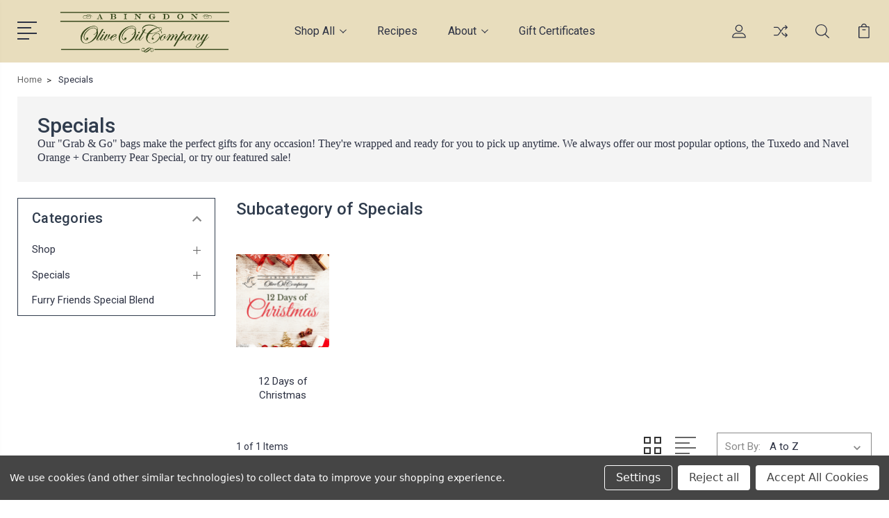

--- FILE ---
content_type: text/html; charset=UTF-8
request_url: https://abingdonoliveoilco.com/specials/?price_min=0&price_max=32&sort=alphaasc
body_size: 15645
content:


<!DOCTYPE html>
<html class="no-js" lang="en">
    <head>
        <title>Abingdon Olive Oil Company Specials</title>
        <link rel="dns-prefetch preconnect" href="https://cdn11.bigcommerce.com/s-2cacw82" crossorigin><link rel="dns-prefetch preconnect" href="https://fonts.googleapis.com/" crossorigin><link rel="dns-prefetch preconnect" href="https://fonts.gstatic.com/" crossorigin>
        <meta name="keywords" content="aooc specials, abingdon olive oil company specials"><meta name="description" content="Abingdon Olive Oil Company Specials"><link rel='canonical' href='https://abingdonoliveoilco.com/specials/' /><meta name='platform' content='bigcommerce.stencil' />
        
        

        <link href="https://cdn11.bigcommerce.com/s-2cacw82/product_images/favicon_a.ico?t=1455570497" rel="shortcut icon">
        <meta name="viewport" content="width=device-width, initial-scale=1, maximum-scale=1">

        <script>
            document.documentElement.className = document.documentElement.className.replace('no-js', 'js');
        </script>

        <script>
            window.lazySizesConfig = window.lazySizesConfig || {};
            window.lazySizesConfig.loadMode = 1;
        </script>
        <script async src="https://cdn11.bigcommerce.com/s-2cacw82/stencil/3687e1c0-b928-013a-5bc3-2655e9005da0/e/823c3f00-af47-0138-7691-0242ac110009/dist/theme-bundle.head_async.js"></script>

        <link href="https://fonts.googleapis.com/css?family=Rubik:400%7CRoboto:400,500,600,700,800,900%7CKarla:400%7CCaveat:400,700&display=swap" rel="stylesheet">
        <link data-stencil-stylesheet href="https://cdn11.bigcommerce.com/s-2cacw82/stencil/3687e1c0-b928-013a-5bc3-2655e9005da0/e/823c3f00-af47-0138-7691-0242ac110009/css/theme-1e9c6910-09bd-013e-29e8-2249dac547d0.css" rel="stylesheet">

        <!-- Start Tracking Code for analytics_facebook -->

<script data-bc-cookie-consent="4" type="text/plain">
!function(f,b,e,v,n,t,s){if(f.fbq)return;n=f.fbq=function(){n.callMethod?n.callMethod.apply(n,arguments):n.queue.push(arguments)};if(!f._fbq)f._fbq=n;n.push=n;n.loaded=!0;n.version='2.0';n.queue=[];t=b.createElement(e);t.async=!0;t.src=v;s=b.getElementsByTagName(e)[0];s.parentNode.insertBefore(t,s)}(window,document,'script','https://connect.facebook.net/en_US/fbevents.js');

fbq('set', 'autoConfig', 'false', '501735903622833');
fbq('dataProcessingOptions', []);
fbq('init', '501735903622833', {"external_id":"12c5ad3a-c8c6-4690-9e5d-e40d705cba9e"});
fbq('set', 'agent', 'bigcommerce', '501735903622833');

function trackEvents() {
    var pathName = window.location.pathname;

    fbq('track', 'PageView', {}, "");

    // Search events start -- only fire if the shopper lands on the /search.php page
    if (pathName.indexOf('/search.php') === 0 && getUrlParameter('search_query')) {
        fbq('track', 'Search', {
            content_type: 'product_group',
            content_ids: [],
            search_string: getUrlParameter('search_query')
        });
    }
    // Search events end

    // Wishlist events start -- only fire if the shopper attempts to add an item to their wishlist
    if (pathName.indexOf('/wishlist.php') === 0 && getUrlParameter('added_product_id')) {
        fbq('track', 'AddToWishlist', {
            content_type: 'product_group',
            content_ids: []
        });
    }
    // Wishlist events end

    // Lead events start -- only fire if the shopper subscribes to newsletter
    if (pathName.indexOf('/subscribe.php') === 0 && getUrlParameter('result') === 'success') {
        fbq('track', 'Lead', {});
    }
    // Lead events end

    // Registration events start -- only fire if the shopper registers an account
    if (pathName.indexOf('/login.php') === 0 && getUrlParameter('action') === 'account_created') {
        fbq('track', 'CompleteRegistration', {}, "");
    }
    // Registration events end

    

    function getUrlParameter(name) {
        var cleanName = name.replace(/[\[]/, '\[').replace(/[\]]/, '\]');
        var regex = new RegExp('[\?&]' + cleanName + '=([^&#]*)');
        var results = regex.exec(window.location.search);
        return results === null ? '' : decodeURIComponent(results[1].replace(/\+/g, ' '));
    }
}

if (window.addEventListener) {
    window.addEventListener("load", trackEvents, false)
}
</script>
<noscript><img height="1" width="1" style="display:none" alt="null" src="https://www.facebook.com/tr?id=501735903622833&ev=PageView&noscript=1&a=plbigcommerce1.2&eid="/></noscript>

<!-- End Tracking Code for analytics_facebook -->

<!-- Start Tracking Code for analytics_googleanalytics -->

<!-- Global site tag (gtag.js) - Google Analytics -->
<script data-bc-cookie-consent="3" type="text/plain" async src="https://www.googletagmanager.com/gtag/js?id=UA-121309212-1"></script>
<script data-bc-cookie-consent="3" type="text/plain">
  window.dataLayer = window.dataLayer || [];
  function gtag(){dataLayer.push(arguments);}
  gtag('js', new Date());

  gtag('config', 'UA-121309212-1');
</script>

<!-- End Tracking Code for analytics_googleanalytics -->

<!-- Start Tracking Code for analytics_googleanalytics4 -->

<script data-cfasync="false" src="https://cdn11.bigcommerce.com/shared/js/google_analytics4_bodl_subscribers-358423becf5d870b8b603a81de597c10f6bc7699.js" integrity="sha256-gtOfJ3Avc1pEE/hx6SKj/96cca7JvfqllWA9FTQJyfI=" crossorigin="anonymous"></script>
<script data-cfasync="false">
  (function () {
    window.dataLayer = window.dataLayer || [];

    function gtag(){
        dataLayer.push(arguments);
    }

    function initGA4(event) {
         function setupGtag() {
            function configureGtag() {
                gtag('js', new Date());
                gtag('set', 'developer_id.dMjk3Nj', true);
                gtag('config', 'G-DT8M4RHXW3');
            }

            var script = document.createElement('script');

            script.src = 'https://www.googletagmanager.com/gtag/js?id=G-DT8M4RHXW3';
            script.async = true;
            script.onload = configureGtag;

            document.head.appendChild(script);
        }

        setupGtag();

        if (typeof subscribeOnBodlEvents === 'function') {
            subscribeOnBodlEvents('G-DT8M4RHXW3', true);
        }

        window.removeEventListener(event.type, initGA4);
    }

    gtag('consent', 'default', {"ad_storage":"denied","ad_user_data":"denied","ad_personalization":"denied","analytics_storage":"denied","functionality_storage":"denied"})
            

    var eventName = document.readyState === 'complete' ? 'consentScriptsLoaded' : 'DOMContentLoaded';
    window.addEventListener(eventName, initGA4, false);
  })()
</script>

<!-- End Tracking Code for analytics_googleanalytics4 -->

<!-- Start Tracking Code for analytics_siteverification -->

<meta name="google-site-verification" content="uMa_H5jHmuAeVLE9z8Y0ef_QDdog2_MLwdpPfzXJWpU" />

<!-- End Tracking Code for analytics_siteverification -->


<script type="text/javascript" src="https://checkout-sdk.bigcommerce.com/v1/loader.js" defer ></script>
<script>window.consentManagerStoreConfig = function () { return {"storeName":"Abingdon Olive Oil Company","privacyPolicyUrl":"","writeKey":null,"improvedConsentManagerEnabled":true,"AlwaysIncludeScriptsWithConsentTag":true}; };</script>
<script type="text/javascript" src="https://cdn11.bigcommerce.com/shared/js/bodl-consent-32a446f5a681a22e8af09a4ab8f4e4b6deda6487.js" integrity="sha256-uitfaufFdsW9ELiQEkeOgsYedtr3BuhVvA4WaPhIZZY=" crossorigin="anonymous" defer></script>
<script type="text/javascript" src="https://cdn11.bigcommerce.com/shared/js/storefront/consent-manager-config-3013a89bb0485f417056882e3b5cf19e6588b7ba.js" defer></script>
<script type="text/javascript" src="https://cdn11.bigcommerce.com/shared/js/storefront/consent-manager-08633fe15aba542118c03f6d45457262fa9fac88.js" defer></script>
<script type="text/javascript">
var BCData = {};
</script>
<script data-bc-cookie-consent="4" type="text/plain">

!function(e){if(!window.pintrk){window.pintrk=function()

{window.pintrk.queue.push(Array.prototype.slice.call(arguments))};var

n=window.pintrk;n.queue=[],n.version="3.0";var

t=document.createElement("script");t.async=!0,t.src=e;var

r=document.getElementsByTagName("script")[0];r.parentNode.insertBefore(t,r)}}

("https://s.pinimg.com/ct/core.js");



pintrk('load','2614322740953', { em: '%%GLOBAL_BillingEmail%%', });

pintrk('page');

</script>
 <script data-cfasync="false" src="https://microapps.bigcommerce.com/bodl-events/1.9.4/index.js" integrity="sha256-Y0tDj1qsyiKBRibKllwV0ZJ1aFlGYaHHGl/oUFoXJ7Y=" nonce="" crossorigin="anonymous"></script>
 <script data-cfasync="false" nonce="">

 (function() {
    function decodeBase64(base64) {
       const text = atob(base64);
       const length = text.length;
       const bytes = new Uint8Array(length);
       for (let i = 0; i < length; i++) {
          bytes[i] = text.charCodeAt(i);
       }
       const decoder = new TextDecoder();
       return decoder.decode(bytes);
    }
    window.bodl = JSON.parse(decodeBase64("[base64]"));
 })()

 </script>

<script nonce="">
(function () {
    var xmlHttp = new XMLHttpRequest();

    xmlHttp.open('POST', 'https://bes.gcp.data.bigcommerce.com/nobot');
    xmlHttp.setRequestHeader('Content-Type', 'application/json');
    xmlHttp.send('{"store_id":"952709","timezone_offset":"-5.0","timestamp":"2025-12-23T21:12:40.61308800Z","visit_id":"1a754948-ec9d-4936-a00b-03bd1c20a961","channel_id":1}');
})();
</script>


        
        
        
        
        
        
        

    </head>
    <body class="type-category">
        <svg data-src="https://cdn11.bigcommerce.com/s-2cacw82/stencil/3687e1c0-b928-013a-5bc3-2655e9005da0/e/823c3f00-af47-0138-7691-0242ac110009/img/icon-sprite.svg" class="icons-svg-sprite"></svg>
        <header class="header" sticky="true" role="banner">
  <div class="header-main">
  <div class="container">
    <div class="header-inner">
      <div class="header-left">
        <div class="desktop_mobile_menu">
          <a class="control-otherlinks" href="javascript:void(0);" onclick="">
            <span class="otherlinks-line-1"></span>
            <span class="otherlinks-line-2"></span>
            <span class="otherlinks-line-3"></span>
            <span class="otherlinks-line-4"></span>
          </a>
        </div>
        <div class="logo-block">
              <div class="header-logo header-logo--center">
                  <a href="https://abingdonoliveoilco.com/">
            <img class="header-logo-image-unknown-size" src="https://cdn11.bigcommerce.com/s-2cacw82/images/stencil/original/website_logo_1654186904__04557.original.png" alt="Abingdon Olive Oil Company" title="Abingdon Olive Oil Company">
</a>
              </div>
        </div>
      </div>

      <div class="header-center">
        <div class="navigation-menu" data-menu>
            <nav class="navPages">
  <ul class="navPages-list sf-menu" data-speed="0.8">




      <li class="navPages-item">
        <a class="navPages-action needsclick" href="/categories">Shop All <svg><use xlink:href="#icon-chevron-down"></use></svg></a>
        <ul>
            <li class="navPages-item  nav-arrow-roted">
              <!-- SECOND LEVEL STARTS -->

<a class="navPages-action" href="https://abingdonoliveoilco.com/shop/" class="needsclick">
  <span class="nav-arrow"><svg class=""><use xlink:href="#icon-m-right"></use></svg></span>
    Shop
    <svg class="chevron-down"><use xlink:href="#icon-chevron-down"></use></svg>
</a>
<ul class="navlist-sub nav-second-level">
    <li>
        <!-- THIRD LEVEL STARTS -->
        <a class="navPages-action" href="https://abingdonoliveoilco.com/ultra-premium-extra-virgin-olive-oils/" class="needsclick">
          <span class="nav-arrow"><svg class=""><use xlink:href="#icon-m-right"></use></svg></span>Ultra-Premium Extra Virgin Olive Oils</a>
        <!-- THIRD LEVEL STARTS -->
    </li>
    <li>
        <!-- THIRD LEVEL STARTS -->
        <a class="navPages-action" href="https://abingdonoliveoilco.com/shop/fused-and-infused-olive-oils/" class="needsclick">
          <span class="nav-arrow"><svg class=""><use xlink:href="#icon-m-right"></use></svg></span>Fused, Infused &amp; Specialty Blend Oils</a>
        <!-- THIRD LEVEL STARTS -->
    </li>
    <li>
        <!-- THIRD LEVEL STARTS -->
        <a class="navPages-action" href="https://abingdonoliveoilco.com/balsamics-dark/" class="needsclick">
          <span class="nav-arrow"><svg class=""><use xlink:href="#icon-m-right"></use></svg></span>Dark Balsamics</a>
        <!-- THIRD LEVEL STARTS -->
    </li>
    <li>
        <!-- THIRD LEVEL STARTS -->
        <a class="navPages-action" href="https://abingdonoliveoilco.com/balsamics-white/" class="needsclick">
          <span class="nav-arrow"><svg class=""><use xlink:href="#icon-m-right"></use></svg></span>White Balsamics</a>
        <!-- THIRD LEVEL STARTS -->
    </li>
    <li>
        <!-- THIRD LEVEL STARTS -->
        <a class="navPages-action" href="https://abingdonoliveoilco.com/shop/gourmet-oils/" class="needsclick">
          <span class="nav-arrow"><svg class=""><use xlink:href="#icon-m-right"></use></svg></span>Gourmet Oils</a>
        <!-- THIRD LEVEL STARTS -->
    </li>
    <li>
        <!-- THIRD LEVEL STARTS -->
        <a class="navPages-action" href="https://abingdonoliveoilco.com/specialty-vinegars/" class="needsclick">
          <span class="nav-arrow"><svg class=""><use xlink:href="#icon-m-right"></use></svg></span>Specialty Vinegars</a>
        <!-- THIRD LEVEL STARTS -->
    </li>
    <li>
        <!-- THIRD LEVEL STARTS -->
        <a class="navPages-action" href="https://abingdonoliveoilco.com/spices/" class="needsclick">
          <span class="nav-arrow"><svg class=""><use xlink:href="#icon-m-right"></use></svg></span>Spices</a>
        <!-- THIRD LEVEL STARTS -->
    </li>
    <li>
        <!-- THIRD LEVEL STARTS -->
        <a class="navPages-action" href="https://abingdonoliveoilco.com/handcrafted-pastas/" class="needsclick">
          <span class="nav-arrow"><svg class=""><use xlink:href="#icon-m-right"></use></svg></span>Handcrafted Pastas</a>
        <!-- THIRD LEVEL STARTS -->
    </li>
    <li>
        <!-- THIRD LEVEL STARTS -->
        <a class="navPages-action" href="https://abingdonoliveoilco.com/flip-book/" class="needsclick">
          <span class="nav-arrow"><svg class=""><use xlink:href="#icon-m-right"></use></svg></span>Recipe Flip Book</a>
        <!-- THIRD LEVEL STARTS -->
    </li>
    <li>
        <!-- THIRD LEVEL STARTS -->
        <a class="navPages-action" href="https://abingdonoliveoilco.com/accessories/" class="needsclick">
          <span class="nav-arrow"><svg class=""><use xlink:href="#icon-m-right"></use></svg></span>Accessories</a>
        <!-- THIRD LEVEL STARTS -->
    </li>
</ul>
<!-- SECOND LEVEL ENDS -->
            </li>
            <li class="navPages-item  nav-arrow-roted">
              <!-- SECOND LEVEL STARTS -->

<a class="navPages-action" href="https://abingdonoliveoilco.com/specials/" class="needsclick">
  <span class="nav-arrow"><svg class=""><use xlink:href="#icon-m-right"></use></svg></span>
    Specials
    <svg class="chevron-down"><use xlink:href="#icon-chevron-down"></use></svg>
</a>
<ul class="navlist-sub nav-second-level">
    <li>
        <!-- THIRD LEVEL STARTS -->
        <a class="navPages-action" href="https://abingdonoliveoilco.com/12daysofchristmas" class="needsclick">
          <span class="nav-arrow"><svg class=""><use xlink:href="#icon-m-right"></use></svg></span>12 Days of Christmas</a>
        <!-- THIRD LEVEL STARTS -->
    </li>
</ul>
<!-- SECOND LEVEL ENDS -->
            </li>
            <li class="navPages-item  nav-arrow-roted">
              <!-- SECOND LEVEL STARTS -->
<a class="navPages-action" href="https://abingdonoliveoilco.com/furry-friends-special-blend-JCV0">
  <span class="nav-arrow"><svg class=""><use xlink:href="#icon-m-right"></use></svg></span>Furry Friends Special Blend</a>
<!-- SECOND LEVEL ENDS -->
            </li>
        </ul>
      </li>
           <li class="navPages-item navPages-item-page ">
             <!-- SECOND LEVEL STARTS -->
<a class="navPages-action" href="https://abingdonoliveoil.blog">
  <span class="nav-arrow"><svg class=""><use xlink:href="#icon-m-right"></use></svg></span>Recipes</a>
<!-- SECOND LEVEL ENDS -->
           </li>
           <li class="navPages-item navPages-item-page ">
             <!-- SECOND LEVEL STARTS -->

<a class="navPages-action" href="https://abingdonoliveoilco.com/about/" class="needsclick">
  <span class="nav-arrow"><svg class=""><use xlink:href="#icon-m-right"></use></svg></span>
    About
    <svg class="chevron-down"><use xlink:href="#icon-chevron-down"></use></svg>
</a>
<ul class="navlist-sub nav-second-level">
    <li>
        <!-- THIRD LEVEL STARTS -->
        <a class="navPages-action" href="https://abingdonoliveoilco.com/health/" class="needsclick">
          <span class="nav-arrow"><svg class=""><use xlink:href="#icon-m-right"></use></svg></span>
            Health <svg class="chevron-down"><use xlink:href="#icon-chevron-down"></use></svg>
        </a>
        <ul class="navlist-sub nav-third-level">
            <li>
              <!-- FOURTH LEVEL STARTS -->
                <a class="navPages-action" href="https://abingdonoliveoilco.com/nutritional-information/" class="needsclick">Nutritional Information</a>
              <!-- FOURTH LEVEL STARTS -->

            </li>
            <li>
              <!-- FOURTH LEVEL STARTS -->
                <a class="navPages-action" href="https://abingdonoliveoilco.com/evoo-benefits/" class="needsclick">EVOO Benefits</a>
              <!-- FOURTH LEVEL STARTS -->

            </li>
            <li>
              <!-- FOURTH LEVEL STARTS -->
                <a class="navPages-action" href="https://abingdonoliveoilco.com/benefits-of-balsamic/" class="needsclick">Benefits of Balsamic</a>
              <!-- FOURTH LEVEL STARTS -->

            </li>
            <li>
              <!-- FOURTH LEVEL STARTS -->
                <a class="navPages-action" href="https://abingdonoliveoilco.com/faqs/" class="needsclick">FAQs</a>
              <!-- FOURTH LEVEL STARTS -->

            </li>
        </ul>
        <!-- THIRD LEVEL STARTS -->
    </li>
    <li>
        <!-- THIRD LEVEL STARTS -->
        <a class="navPages-action" href="https://abingdonoliveoilco.com/the-basics/" class="needsclick">
          <span class="nav-arrow"><svg class=""><use xlink:href="#icon-m-right"></use></svg></span>The Basics</a>
        <!-- THIRD LEVEL STARTS -->
    </li>
    <li>
        <!-- THIRD LEVEL STARTS -->
        <a class="navPages-action" href="https://abingdonoliveoilco.com/contact-us/" class="needsclick">
          <span class="nav-arrow"><svg class=""><use xlink:href="#icon-m-right"></use></svg></span>
            Contact Us <svg class="chevron-down"><use xlink:href="#icon-chevron-down"></use></svg>
        </a>
        <ul class="navlist-sub nav-third-level">
            <li>
              <!-- FOURTH LEVEL STARTS -->
                <a class="navPages-action" href="https://abingdonoliveoilco.com/locations/" class="needsclick">Locations</a>
              <!-- FOURTH LEVEL STARTS -->

            </li>
        </ul>
        <!-- THIRD LEVEL STARTS -->
    </li>
    <li>
        <!-- THIRD LEVEL STARTS -->
        <a class="navPages-action" href="https://abingdonoliveoilco.com/policies-terms-of-service/" class="needsclick">
          <span class="nav-arrow"><svg class=""><use xlink:href="#icon-m-right"></use></svg></span>
            Policies <svg class="chevron-down"><use xlink:href="#icon-chevron-down"></use></svg>
        </a>
        <ul class="navlist-sub nav-third-level">
            <li>
              <!-- FOURTH LEVEL STARTS -->
                <a class="navPages-action" href="https://abingdonoliveoilco.com/privacy-policy/" class="needsclick">Privacy Policy</a>
              <!-- FOURTH LEVEL STARTS -->

            </li>
            <li>
              <!-- FOURTH LEVEL STARTS -->
                <a class="navPages-action" href="https://abingdonoliveoilco.com/shipping-returns/" class="needsclick">Shipping &amp; Returns</a>
              <!-- FOURTH LEVEL STARTS -->

            </li>
        </ul>
        <!-- THIRD LEVEL STARTS -->
    </li>
</ul>
<!-- SECOND LEVEL ENDS -->
           </li>
           <li class="navPages-item navPages-item-page last-menu-item">
             <!-- SECOND LEVEL STARTS -->
<a class="navPages-action" href="https://abingdonoliveoilco.com/giftcertificates.php">
  <span class="nav-arrow"><svg class=""><use xlink:href="#icon-m-right"></use></svg></span>Gift Certificates</a>
<!-- SECOND LEVEL ENDS -->
           </li>
  </ul>
</nav>
        </div>
      </div>

      <div class="header-right">
          <nav class="navUser">
    <ul class="navUser-section navUser-section--alt account-section sf-menu">
      <li class="navUser-item navUser-item--account">
    <a class="navUser-action needsclick" href="/account.php">
      <svg><use xlink:href="#icon-user"></use></svg>
      <!-- <span>Account</span> -->
    </a>
    <ul class="navUser-section-sub section-sub-right">
        <li class="navUser-item">
          <a class="navUser-action needsclick" href="/login.php">
            <svg><use xlink:href="#icon-signout"></use></svg><span>Sign in</span>
          </a>
        </li>
        <li class="navUser-item">
          <a class="navUser-action needsclick" href="/login.php?action=create_account">
            <svg><use xlink:href="#icon-register"></use></svg><span>Register</span>
          </a>
        </li>
          <li class="navUser-item">
              <a class="navUser-action needsclick" href="/giftcertificates.php">
              <svg><use xlink:href="#icon-gift-certificate"></use></svg><span>Gift Certificates</span>
              </a>
          </li>
        <li class="navUser-item navUser-item-wishlist">
            <a class="navUser-action needsclick" href="/wishlist.php">
              <svg><use xlink:href="#icon-wishlist"></use></svg><span>wishlist</span>
            </a>
        </li>


    </ul>
</li>

      <li class="navUser-item navUser-item-compare">
          <a class="navUser-action navUser-item--compare needsclick" title="Compare" href="/compare" data-compare-nav>
            <svg><use xlink:href="#icon-compare"></use></svg>
            <span class="countPill countPill--positive"></span>
          </a>
      </li>

      <li class="navUser-item navUser-search">
          <a class="navUser-action navUser-action--quickSearch" href="javascript:void(0);" data-search="quickSearch" aria-controls="quickSearch" aria-expanded="false"><svg class="search-icon"><use xlink:href="#icon-search"></use></svg> <svg class="search-close"><use xlink:href="#icon-close"></use></svg></a>
      </li>


      <li class="navUser-item navUser-item--cart">
          <a  class="navUser-action"
              data-cart-preview
              data-dropdown="cart-preview-dropdown"
              data-options="align:right"
              href="/cart.php">
              <span class="navUser-item-cartLabel">
                <svg><use xlink:href="#icon-cart"></use></svg>
              </span> <span class="countPill cart-quantity"></span>
          </a>
          <div class="dropdown-menu" id="cart-preview-dropdown" data-dropdown-content aria-hidden="true"></div>
      </li>
    </ul>

</nav>

<div class="dropdown dropdown--quickSearch" id="quickSearch" aria-hidden="true" tabindex="-1" data-prevent-quick-search-close>
    <form class="form" action="/search.php"  id="headerQuickSearchForm">
    <fieldset class="form-fieldset">
        <div class="form-field">
            <label class="is-srOnly" for="search_query">Search</label>
            <input class="form-input" data-search-quick name="search_query" id="search_query" data-error-message="Search field cannot be empty." placeholder="Search the store" autocomplete="off">
            <span class="search-icon-main" onclick="document.getElementById('headerQuickSearchForm').submit();"><svg class="search-icon"><use xlink:href="#icon-search"></use></svg></span>
        </div>
    </fieldset>
</form>
<section class="quickSearchResults" data-bind="html: results"></section>
</div>

<div id="headerSidebar" class="header-side-bar">
<div class="header-side-bar-inn">
  <div class="close">
    <a class="close-icon" href="javascript:void(0);"><svg><use xlink:href="#icon-close"></use></svg></a>
  </div>
  <div class="category headerSidebar-block">
    <h5 class="sidebarBlock-heading">Categories</h5>
    <ul class="navList navList-treeview">
            <li class="navPages-item">
              <!-- SECOND LEVEL STARTS -->

<a class="navPages-action" href="https://abingdonoliveoilco.com/shop/" class="needsclick">
  <span class="nav-arrow"><svg class=""><use xlink:href="#icon-m-right"></use></svg></span>
    Shop
    <svg class="chevron-down"><use xlink:href="#icon-chevron-down"></use></svg>
</a>
<ul class="navlist-sub nav-second-level">
    <li>
        <!-- THIRD LEVEL STARTS -->
        <a class="navPages-action" href="https://abingdonoliveoilco.com/ultra-premium-extra-virgin-olive-oils/" class="needsclick">
          <span class="nav-arrow"><svg class=""><use xlink:href="#icon-m-right"></use></svg></span>Ultra-Premium Extra Virgin Olive Oils</a>
        <!-- THIRD LEVEL STARTS -->
    </li>
    <li>
        <!-- THIRD LEVEL STARTS -->
        <a class="navPages-action" href="https://abingdonoliveoilco.com/shop/fused-and-infused-olive-oils/" class="needsclick">
          <span class="nav-arrow"><svg class=""><use xlink:href="#icon-m-right"></use></svg></span>Fused, Infused &amp; Specialty Blend Oils</a>
        <!-- THIRD LEVEL STARTS -->
    </li>
    <li>
        <!-- THIRD LEVEL STARTS -->
        <a class="navPages-action" href="https://abingdonoliveoilco.com/balsamics-dark/" class="needsclick">
          <span class="nav-arrow"><svg class=""><use xlink:href="#icon-m-right"></use></svg></span>Dark Balsamics</a>
        <!-- THIRD LEVEL STARTS -->
    </li>
    <li>
        <!-- THIRD LEVEL STARTS -->
        <a class="navPages-action" href="https://abingdonoliveoilco.com/balsamics-white/" class="needsclick">
          <span class="nav-arrow"><svg class=""><use xlink:href="#icon-m-right"></use></svg></span>White Balsamics</a>
        <!-- THIRD LEVEL STARTS -->
    </li>
    <li>
        <!-- THIRD LEVEL STARTS -->
        <a class="navPages-action" href="https://abingdonoliveoilco.com/shop/gourmet-oils/" class="needsclick">
          <span class="nav-arrow"><svg class=""><use xlink:href="#icon-m-right"></use></svg></span>Gourmet Oils</a>
        <!-- THIRD LEVEL STARTS -->
    </li>
    <li>
        <!-- THIRD LEVEL STARTS -->
        <a class="navPages-action" href="https://abingdonoliveoilco.com/specialty-vinegars/" class="needsclick">
          <span class="nav-arrow"><svg class=""><use xlink:href="#icon-m-right"></use></svg></span>Specialty Vinegars</a>
        <!-- THIRD LEVEL STARTS -->
    </li>
    <li>
        <!-- THIRD LEVEL STARTS -->
        <a class="navPages-action" href="https://abingdonoliveoilco.com/spices/" class="needsclick">
          <span class="nav-arrow"><svg class=""><use xlink:href="#icon-m-right"></use></svg></span>Spices</a>
        <!-- THIRD LEVEL STARTS -->
    </li>
    <li>
        <!-- THIRD LEVEL STARTS -->
        <a class="navPages-action" href="https://abingdonoliveoilco.com/handcrafted-pastas/" class="needsclick">
          <span class="nav-arrow"><svg class=""><use xlink:href="#icon-m-right"></use></svg></span>Handcrafted Pastas</a>
        <!-- THIRD LEVEL STARTS -->
    </li>
    <li>
        <!-- THIRD LEVEL STARTS -->
        <a class="navPages-action" href="https://abingdonoliveoilco.com/flip-book/" class="needsclick">
          <span class="nav-arrow"><svg class=""><use xlink:href="#icon-m-right"></use></svg></span>Recipe Flip Book</a>
        <!-- THIRD LEVEL STARTS -->
    </li>
    <li>
        <!-- THIRD LEVEL STARTS -->
        <a class="navPages-action" href="https://abingdonoliveoilco.com/accessories/" class="needsclick">
          <span class="nav-arrow"><svg class=""><use xlink:href="#icon-m-right"></use></svg></span>Accessories</a>
        <!-- THIRD LEVEL STARTS -->
    </li>
</ul>
<!-- SECOND LEVEL ENDS -->
            </li>
            <li class="navPages-item">
              <!-- SECOND LEVEL STARTS -->

<a class="navPages-action" href="https://abingdonoliveoilco.com/specials/" class="needsclick">
  <span class="nav-arrow"><svg class=""><use xlink:href="#icon-m-right"></use></svg></span>
    Specials
    <svg class="chevron-down"><use xlink:href="#icon-chevron-down"></use></svg>
</a>
<ul class="navlist-sub nav-second-level">
    <li>
        <!-- THIRD LEVEL STARTS -->
        <a class="navPages-action" href="https://abingdonoliveoilco.com/12daysofchristmas" class="needsclick">
          <span class="nav-arrow"><svg class=""><use xlink:href="#icon-m-right"></use></svg></span>12 Days of Christmas</a>
        <!-- THIRD LEVEL STARTS -->
    </li>
</ul>
<!-- SECOND LEVEL ENDS -->
            </li>
            <li class="navPages-item">
              <!-- SECOND LEVEL STARTS -->
<a class="navPages-action" href="https://abingdonoliveoilco.com/furry-friends-special-blend-JCV0">
  <span class="nav-arrow"><svg class=""><use xlink:href="#icon-m-right"></use></svg></span>Furry Friends Special Blend</a>
<!-- SECOND LEVEL ENDS -->
            </li>
    </ul>
  </div>
  <div class="webpages headerSidebar-block">
    <h5 class="sidebarBlock-heading">Quick Links</h5>
    <ul class="navList navList-treeview">
           <li class="navPages-item navPages-item-page">
             <!-- SECOND LEVEL STARTS -->
<a class="navPages-action" href="https://abingdonoliveoil.blog">
  <span class="nav-arrow"><svg class=""><use xlink:href="#icon-m-right"></use></svg></span>Recipes</a>
<!-- SECOND LEVEL ENDS -->
           </li>
           <li class="navPages-item navPages-item-page">
             <!-- SECOND LEVEL STARTS -->

<a class="navPages-action" href="https://abingdonoliveoilco.com/about/" class="needsclick">
  <span class="nav-arrow"><svg class=""><use xlink:href="#icon-m-right"></use></svg></span>
    About
    <svg class="chevron-down"><use xlink:href="#icon-chevron-down"></use></svg>
</a>
<ul class="navlist-sub nav-second-level">
    <li>
        <!-- THIRD LEVEL STARTS -->
        <a class="navPages-action" href="https://abingdonoliveoilco.com/health/" class="needsclick">
          <span class="nav-arrow"><svg class=""><use xlink:href="#icon-m-right"></use></svg></span>
            Health <svg class="chevron-down"><use xlink:href="#icon-chevron-down"></use></svg>
        </a>
        <ul class="navlist-sub nav-third-level">
            <li>
              <!-- FOURTH LEVEL STARTS -->
                <a class="navPages-action" href="https://abingdonoliveoilco.com/nutritional-information/" class="needsclick">Nutritional Information</a>
              <!-- FOURTH LEVEL STARTS -->

            </li>
            <li>
              <!-- FOURTH LEVEL STARTS -->
                <a class="navPages-action" href="https://abingdonoliveoilco.com/evoo-benefits/" class="needsclick">EVOO Benefits</a>
              <!-- FOURTH LEVEL STARTS -->

            </li>
            <li>
              <!-- FOURTH LEVEL STARTS -->
                <a class="navPages-action" href="https://abingdonoliveoilco.com/benefits-of-balsamic/" class="needsclick">Benefits of Balsamic</a>
              <!-- FOURTH LEVEL STARTS -->

            </li>
            <li>
              <!-- FOURTH LEVEL STARTS -->
                <a class="navPages-action" href="https://abingdonoliveoilco.com/faqs/" class="needsclick">FAQs</a>
              <!-- FOURTH LEVEL STARTS -->

            </li>
        </ul>
        <!-- THIRD LEVEL STARTS -->
    </li>
    <li>
        <!-- THIRD LEVEL STARTS -->
        <a class="navPages-action" href="https://abingdonoliveoilco.com/the-basics/" class="needsclick">
          <span class="nav-arrow"><svg class=""><use xlink:href="#icon-m-right"></use></svg></span>The Basics</a>
        <!-- THIRD LEVEL STARTS -->
    </li>
    <li>
        <!-- THIRD LEVEL STARTS -->
        <a class="navPages-action" href="https://abingdonoliveoilco.com/contact-us/" class="needsclick">
          <span class="nav-arrow"><svg class=""><use xlink:href="#icon-m-right"></use></svg></span>
            Contact Us <svg class="chevron-down"><use xlink:href="#icon-chevron-down"></use></svg>
        </a>
        <ul class="navlist-sub nav-third-level">
            <li>
              <!-- FOURTH LEVEL STARTS -->
                <a class="navPages-action" href="https://abingdonoliveoilco.com/locations/" class="needsclick">Locations</a>
              <!-- FOURTH LEVEL STARTS -->

            </li>
        </ul>
        <!-- THIRD LEVEL STARTS -->
    </li>
    <li>
        <!-- THIRD LEVEL STARTS -->
        <a class="navPages-action" href="https://abingdonoliveoilco.com/policies-terms-of-service/" class="needsclick">
          <span class="nav-arrow"><svg class=""><use xlink:href="#icon-m-right"></use></svg></span>
            Policies <svg class="chevron-down"><use xlink:href="#icon-chevron-down"></use></svg>
        </a>
        <ul class="navlist-sub nav-third-level">
            <li>
              <!-- FOURTH LEVEL STARTS -->
                <a class="navPages-action" href="https://abingdonoliveoilco.com/privacy-policy/" class="needsclick">Privacy Policy</a>
              <!-- FOURTH LEVEL STARTS -->

            </li>
            <li>
              <!-- FOURTH LEVEL STARTS -->
                <a class="navPages-action" href="https://abingdonoliveoilco.com/shipping-returns/" class="needsclick">Shipping &amp; Returns</a>
              <!-- FOURTH LEVEL STARTS -->

            </li>
        </ul>
        <!-- THIRD LEVEL STARTS -->
    </li>
</ul>
<!-- SECOND LEVEL ENDS -->
           </li>
           <li class="navPages-item navPages-item-page">
             <!-- SECOND LEVEL STARTS -->
<a class="navPages-action" href="https://abingdonoliveoilco.com/giftcertificates.php">
  <span class="nav-arrow"><svg class=""><use xlink:href="#icon-m-right"></use></svg></span>Gift Certificates</a>
<!-- SECOND LEVEL ENDS -->
           </li>
    </ul>
  </div>
    <div class="brand headerSidebar-block">
      <h5 class="sidebarBlock-heading">Popular Brands</h5>
      <ul class="navList navList-treeview">
              <li class="navPages-item">
                  <a class="navPages-action" href="https://abingdonoliveoilco.com/white-balsamic/">
                    <span class="nav-arrow"><svg class=""><use xlink:href="#icon-m-right"></use></svg></span>
                    White Balsamic
                  </a>
              </li>
              <li class="navPages-item">
                  <a class="navPages-action" href="https://abingdonoliveoilco.com/dark-balsamic/">
                    <span class="nav-arrow"><svg class=""><use xlink:href="#icon-m-right"></use></svg></span>
                    Dark Balsamic
                  </a>
              </li>
              <li class="navPages-item">
                  <a class="navPages-action" href="https://abingdonoliveoilco.com/brands/Spice-Blends.html">
                    <span class="nav-arrow"><svg class=""><use xlink:href="#icon-m-right"></use></svg></span>
                    Spice Blends
                  </a>
              </li>
              <li class="navPages-item">
                  <a class="navPages-action" href="https://abingdonoliveoilco.com/valente-market-pasta-1/">
                    <span class="nav-arrow"><svg class=""><use xlink:href="#icon-m-right"></use></svg></span>
                    Valente Market Pasta
                  </a>
              </li>
              <li class="navPages-item">
                  <a class="navPages-action" href="https://abingdonoliveoilco.com/brands/Specials.html">
                    <span class="nav-arrow"><svg class=""><use xlink:href="#icon-m-right"></use></svg></span>
                    Specials
                  </a>
              </li>
      </ul>
    </div>
</div>

</div>
      </div>
    </div>
  </div>
</div>
  <div class="mobile-search">
    <div class="container">
      <form class="form" action="/search.php"  id="mobileQuickSearchForm">
    <fieldset class="form-fieldset">
        <div class="form-field">
            <label class="is-srOnly" for="search_query">Search</label>
            <input class="form-input" data-search-quick name="search_query" id="search_query" data-error-message="Search field cannot be empty." placeholder="Search the store" autocomplete="off">
            <span class="search-icon-main" onclick="document.getElementById('mobileQuickSearchForm').submit();"><svg class="search-icon"><use xlink:href="#icon-search"></use></svg></span>
        </div>
    </fieldset>
</form>
<section class="quickSearchResults" data-bind="html: results"></section>
    </div>
  </div>
</header>
<div data-content-region="header_bottom--global"><div data-layout-id="64ddce15-a5a6-4fef-ac32-9685a438db49">       <div data-sub-layout-container="cd031ee3-855a-499b-b809-074805da432e" data-layout-name="Layout">
    <style data-container-styling="cd031ee3-855a-499b-b809-074805da432e">
        [data-sub-layout-container="cd031ee3-855a-499b-b809-074805da432e"] {
            box-sizing: border-box;
            display: flex;
            flex-wrap: wrap;
            z-index: 0;
            position: relative;
            height: ;
            padding-top: 0px;
            padding-right: 0px;
            padding-bottom: 0px;
            padding-left: 0px;
            margin-top: 0px;
            margin-right: 0px;
            margin-bottom: 0px;
            margin-left: 0px;
            border-width: 0px;
            border-style: solid;
            border-color: #333333;
        }

        [data-sub-layout-container="cd031ee3-855a-499b-b809-074805da432e"]:after {
            display: block;
            position: absolute;
            top: 0;
            left: 0;
            bottom: 0;
            right: 0;
            background-size: cover;
            z-index: auto;
        }
    </style>

    <div data-sub-layout="4533d20d-106a-4fcb-9818-762b6dc897e8">
        <style data-column-styling="4533d20d-106a-4fcb-9818-762b6dc897e8">
            [data-sub-layout="4533d20d-106a-4fcb-9818-762b6dc897e8"] {
                display: flex;
                flex-direction: column;
                box-sizing: border-box;
                flex-basis: 100%;
                max-width: 100%;
                z-index: 0;
                position: relative;
                height: ;
                padding-top: 0px;
                padding-right: 0px;
                padding-bottom: 0px;
                padding-left: 0px;
                margin-top: 0px;
                margin-right: 0px;
                margin-bottom: 0px;
                margin-left: 0px;
                border-width: 0px;
                border-style: solid;
                border-color: #333333;
                justify-content: flex-end;
            }
            [data-sub-layout="4533d20d-106a-4fcb-9818-762b6dc897e8"]:after {
                display: block;
                position: absolute;
                top: 0;
                left: 0;
                bottom: 0;
                right: 0;
                background-size: cover;
                z-index: auto;
            }
            @media only screen and (max-width: 700px) {
                [data-sub-layout="4533d20d-106a-4fcb-9818-762b6dc897e8"] {
                    flex-basis: 100%;
                    max-width: 100%;
                }
            }
        </style>
    </div>
</div>

       <div data-sub-layout-container="66e36675-6f4c-4d8c-adf7-7dee49accfb5" data-layout-name="Layout">
    <style data-container-styling="66e36675-6f4c-4d8c-adf7-7dee49accfb5">
        [data-sub-layout-container="66e36675-6f4c-4d8c-adf7-7dee49accfb5"] {
            box-sizing: border-box;
            display: flex;
            flex-wrap: wrap;
            z-index: 0;
            position: relative;
            height: ;
            padding-top: 0px;
            padding-right: 0px;
            padding-bottom: 0px;
            padding-left: 0px;
            margin-top: 0px;
            margin-right: 0px;
            margin-bottom: 0px;
            margin-left: 0px;
            border-width: 0px;
            border-style: solid;
            border-color: #333333;
        }

        [data-sub-layout-container="66e36675-6f4c-4d8c-adf7-7dee49accfb5"]:after {
            display: block;
            position: absolute;
            top: 0;
            left: 0;
            bottom: 0;
            right: 0;
            background-size: cover;
            z-index: auto;
        }
    </style>

    <div data-sub-layout="7a59f223-412e-4c54-b40c-66831b38ed79">
        <style data-column-styling="7a59f223-412e-4c54-b40c-66831b38ed79">
            [data-sub-layout="7a59f223-412e-4c54-b40c-66831b38ed79"] {
                display: flex;
                flex-direction: column;
                box-sizing: border-box;
                flex-basis: 100%;
                max-width: 100%;
                z-index: 0;
                position: relative;
                height: ;
                padding-top: 0px;
                padding-right: 10.5px;
                padding-bottom: 0px;
                padding-left: 10.5px;
                margin-top: 0px;
                margin-right: 0px;
                margin-bottom: 0px;
                margin-left: 0px;
                border-width: 0px;
                border-style: solid;
                border-color: #333333;
                justify-content: center;
            }
            [data-sub-layout="7a59f223-412e-4c54-b40c-66831b38ed79"]:after {
                display: block;
                position: absolute;
                top: 0;
                left: 0;
                bottom: 0;
                right: 0;
                background-size: cover;
                z-index: auto;
            }
            @media only screen and (max-width: 700px) {
                [data-sub-layout="7a59f223-412e-4c54-b40c-66831b38ed79"] {
                    flex-basis: 100%;
                    max-width: 100%;
                }
            }
        </style>
    </div>
</div>

       <div data-sub-layout-container="7b88ced7-1019-4789-8e48-2ef892cdf813" data-layout-name="Layout">
    <style data-container-styling="7b88ced7-1019-4789-8e48-2ef892cdf813">
        [data-sub-layout-container="7b88ced7-1019-4789-8e48-2ef892cdf813"] {
            box-sizing: border-box;
            display: flex;
            flex-wrap: wrap;
            z-index: 0;
            position: relative;
            height: ;
            padding-top: 0px;
            padding-right: 0px;
            padding-bottom: 0px;
            padding-left: 0px;
            margin-top: 0px;
            margin-right: 0px;
            margin-bottom: 0px;
            margin-left: 0px;
            border-width: 0px;
            border-style: solid;
            border-color: #333333;
        }

        [data-sub-layout-container="7b88ced7-1019-4789-8e48-2ef892cdf813"]:after {
            display: block;
            position: absolute;
            top: 0;
            left: 0;
            bottom: 0;
            right: 0;
            background-size: cover;
            z-index: auto;
        }
    </style>

    <div data-sub-layout="7c6e9d4b-fbc2-4d0a-bb44-cf66dd138ae9">
        <style data-column-styling="7c6e9d4b-fbc2-4d0a-bb44-cf66dd138ae9">
            [data-sub-layout="7c6e9d4b-fbc2-4d0a-bb44-cf66dd138ae9"] {
                display: flex;
                flex-direction: column;
                box-sizing: border-box;
                flex-basis: 100%;
                max-width: 100%;
                z-index: 0;
                position: relative;
                height: ;
                padding-top: 0px;
                padding-right: 10.5px;
                padding-bottom: 0px;
                padding-left: 10.5px;
                margin-top: 0px;
                margin-right: 0px;
                margin-bottom: 0px;
                margin-left: 0px;
                border-width: 0px;
                border-style: solid;
                border-color: #333333;
                justify-content: center;
            }
            [data-sub-layout="7c6e9d4b-fbc2-4d0a-bb44-cf66dd138ae9"]:after {
                display: block;
                position: absolute;
                top: 0;
                left: 0;
                bottom: 0;
                right: 0;
                background-size: cover;
                z-index: auto;
            }
            @media only screen and (max-width: 700px) {
                [data-sub-layout="7c6e9d4b-fbc2-4d0a-bb44-cf66dd138ae9"] {
                    flex-basis: 100%;
                    max-width: 100%;
                }
            }
        </style>
    </div>
</div>

</div></div>
<div data-content-region="header_bottom"></div>
        <div class="body" data-currency-code="USD">
     
    <div class="container">
        
<ul class="breadcrumbs" itemscope itemtype="http://schema.org/BreadcrumbList">
            <li class="breadcrumb " itemprop="itemListElement" itemscope itemtype="http://schema.org/ListItem">
                    <a href="https://abingdonoliveoilco.com/" class="breadcrumb-label" itemprop="item"><span itemprop="name">Home</span></a>
                <meta itemprop="position" content="1" />
            </li>
            <li class="breadcrumb is-active" itemprop="itemListElement" itemscope itemtype="http://schema.org/ListItem">
                    <meta itemprop="item" content="https://abingdonoliveoilco.com/specials/">
                    <span class="breadcrumb-label" itemprop="name">Specials</span>
                <meta itemprop="position" content="2" />
            </li>
</ul>


  <div class="category-banner-section">
    <div class="category-left-section ">
          <h1 class="page-heading">Specials</h1>
          <div data-content-region="category_below_header"></div>
        <p><span style="font-size: medium; font-family: 'book antiqua', palatino;">Our "Grab &amp; Go" bags make the perfect gifts for any occasion! They're wrapped and ready for you to pick up anytime. We always offer our most popular options, the Tuxedo and Navel Orange + Cranberry Pear Special, or try our featured sale!</span></p>
    </div>
  </div>



<div class="page">
        <aside class="page-sidebar">
                <div class="sidebarBlock mob-hide">
        <h5 class="sidebarBlock-heading sidebar-toggle-title">Categories
          <div class="accordion-navigation-actions">
              <svg class="down"><use xlink:href="#icon-keyboard-arrow-down"></use></svg>
              <svg class="up"><use xlink:href="#icon-keyboard-arrow-up"></use></svg>
          </div>
        </h5>
        <ul class="navList navList-treeview">
            <li class="navList-item ">
              <!-- SECOND LEVEL STARTS -->

<a class="navPages-action" href="https://abingdonoliveoilco.com/shop/" class="needsclick">
  <span class="nav-arrow"><svg class=""><use xlink:href="#icon-m-right"></use></svg></span>
    Shop
    <svg class="chevron-down"><use xlink:href="#icon-chevron-down"></use></svg>
</a>
<ul class="navlist-sub nav-second-level">
    <li>
        <!-- THIRD LEVEL STARTS -->
        <a class="navPages-action" href="https://abingdonoliveoilco.com/ultra-premium-extra-virgin-olive-oils/" class="needsclick">
          <span class="nav-arrow"><svg class=""><use xlink:href="#icon-m-right"></use></svg></span>Ultra-Premium Extra Virgin Olive Oils</a>
        <!-- THIRD LEVEL STARTS -->
    </li>
    <li>
        <!-- THIRD LEVEL STARTS -->
        <a class="navPages-action" href="https://abingdonoliveoilco.com/shop/fused-and-infused-olive-oils/" class="needsclick">
          <span class="nav-arrow"><svg class=""><use xlink:href="#icon-m-right"></use></svg></span>Fused, Infused &amp; Specialty Blend Oils</a>
        <!-- THIRD LEVEL STARTS -->
    </li>
    <li>
        <!-- THIRD LEVEL STARTS -->
        <a class="navPages-action" href="https://abingdonoliveoilco.com/balsamics-dark/" class="needsclick">
          <span class="nav-arrow"><svg class=""><use xlink:href="#icon-m-right"></use></svg></span>Dark Balsamics</a>
        <!-- THIRD LEVEL STARTS -->
    </li>
    <li>
        <!-- THIRD LEVEL STARTS -->
        <a class="navPages-action" href="https://abingdonoliveoilco.com/balsamics-white/" class="needsclick">
          <span class="nav-arrow"><svg class=""><use xlink:href="#icon-m-right"></use></svg></span>White Balsamics</a>
        <!-- THIRD LEVEL STARTS -->
    </li>
    <li>
        <!-- THIRD LEVEL STARTS -->
        <a class="navPages-action" href="https://abingdonoliveoilco.com/shop/gourmet-oils/" class="needsclick">
          <span class="nav-arrow"><svg class=""><use xlink:href="#icon-m-right"></use></svg></span>Gourmet Oils</a>
        <!-- THIRD LEVEL STARTS -->
    </li>
    <li>
        <!-- THIRD LEVEL STARTS -->
        <a class="navPages-action" href="https://abingdonoliveoilco.com/specialty-vinegars/" class="needsclick">
          <span class="nav-arrow"><svg class=""><use xlink:href="#icon-m-right"></use></svg></span>Specialty Vinegars</a>
        <!-- THIRD LEVEL STARTS -->
    </li>
    <li>
        <!-- THIRD LEVEL STARTS -->
        <a class="navPages-action" href="https://abingdonoliveoilco.com/spices/" class="needsclick">
          <span class="nav-arrow"><svg class=""><use xlink:href="#icon-m-right"></use></svg></span>Spices</a>
        <!-- THIRD LEVEL STARTS -->
    </li>
    <li>
        <!-- THIRD LEVEL STARTS -->
        <a class="navPages-action" href="https://abingdonoliveoilco.com/handcrafted-pastas/" class="needsclick">
          <span class="nav-arrow"><svg class=""><use xlink:href="#icon-m-right"></use></svg></span>Handcrafted Pastas</a>
        <!-- THIRD LEVEL STARTS -->
    </li>
    <li>
        <!-- THIRD LEVEL STARTS -->
        <a class="navPages-action" href="https://abingdonoliveoilco.com/flip-book/" class="needsclick">
          <span class="nav-arrow"><svg class=""><use xlink:href="#icon-m-right"></use></svg></span>Recipe Flip Book</a>
        <!-- THIRD LEVEL STARTS -->
    </li>
    <li>
        <!-- THIRD LEVEL STARTS -->
        <a class="navPages-action" href="https://abingdonoliveoilco.com/accessories/" class="needsclick">
          <span class="nav-arrow"><svg class=""><use xlink:href="#icon-m-right"></use></svg></span>Accessories</a>
        <!-- THIRD LEVEL STARTS -->
    </li>
</ul>
<!-- SECOND LEVEL ENDS -->
            </li>
            <li class="navList-item ActivePage">
              <!-- SECOND LEVEL STARTS -->

<a class="navPages-action" href="https://abingdonoliveoilco.com/specials/" class="needsclick">
  <span class="nav-arrow"><svg class=""><use xlink:href="#icon-m-right"></use></svg></span>
    Specials
    <svg class="chevron-down"><use xlink:href="#icon-chevron-down"></use></svg>
</a>
<ul class="navlist-sub nav-second-level">
    <li>
        <!-- THIRD LEVEL STARTS -->
        <a class="navPages-action" href="https://abingdonoliveoilco.com/12daysofchristmas" class="needsclick">
          <span class="nav-arrow"><svg class=""><use xlink:href="#icon-m-right"></use></svg></span>12 Days of Christmas</a>
        <!-- THIRD LEVEL STARTS -->
    </li>
</ul>
<!-- SECOND LEVEL ENDS -->
            </li>
            <li class="navList-item ">
              <!-- SECOND LEVEL STARTS -->
<a class="navPages-action" href="https://abingdonoliveoilco.com/furry-friends-special-blend-JCV0">
  <span class="nav-arrow"><svg class=""><use xlink:href="#icon-m-right"></use></svg></span>Furry Friends Special Blend</a>
<!-- SECOND LEVEL ENDS -->
            </li>
        </ul>
    </div>
          <div id="faceted-search-container">
            <nav>
        </nav>
          </div>
        </aside>

    <main class="page-content">
          <div class="subcategory-wrap">
      <div class="sub-category-headinig">
            <h3>Subcategory of Specials</h3>
      </div>

      <div class="sub-category-wrap">
          <ul class="sub-category-block custom-row">
            <li class="column sub-category-item">
                <div class="category-image-inner">
                  <div class="sub-category-img-block banner-hover">
                    <a href="https://abingdonoliveoilco.com/12daysofchristmas" alt="12 Days of Christmas" title="12 Days of Christmas">
                      <div class="sub-category-img show-image">
                        <img class="lazyload" data-sizes="auto" src="https://cdn11.bigcommerce.com/s-2cacw82/stencil/3687e1c0-b928-013a-5bc3-2655e9005da0/e/823c3f00-af47-0138-7691-0242ac110009/img/loading.svg" data-src="https://cdn11.bigcommerce.com/s-2cacw82/images/stencil/original/x/1__60073.original.png" alt="" />
                      </div>
                    </a>
                  </div>
                  <p class="sub-category-name">
                    <a href="https://abingdonoliveoilco.com/12daysofchristmas">12 Days of Christmas</a>
                  </p>
                </div>
            </li>
          </ul>
      </div>
    </div>
      <div id="product-listing-container">
            <div class="actionBar-main">
    <div class="filter-left">
      <div class="pagination-count">1 of 1 Items</div>
      <div class="pagination">
    <ul class="pagination-list">

    </ul>
</div>
    </div>

  <div class="filter-right">
    <div class="product-view-button">
      <a href="#product-view-mode" class="product-view-btn grid-view view-button-grid" data-view-val="product-grid-view">
        <svg><use xlink:href="#icon-grid"></use></svg>
     </a>
     <a href="#product-view-mode" class="product-view-btn list-view view-button-list" data-view-val="product-list-style">
        <svg><use xlink:href="#icon-list"></use></svg>
     </a>
    </div>

    <form class="actionBar" method="get" data-sort-by>
        <fieldset class="form-fieldset actionBar-section">
    <div class="form-field">
        <label class="form-label" for="sort">Sort By:</label>
        <select class="form-select form-select--small" name="sort" id="sort">
            <option value="featured" >Featured Items</option>
            <option value="newest" >Newest Items</option>
            <option value="bestselling" >Best Selling</option>
            <option value="alphaasc" selected>A to Z</option>
            <option value="alphadesc" >Z to A</option>
            <option value="avgcustomerreview" >By Review</option>
            <option value="priceasc" >Price: Ascending</option>
            <option value="pricedesc" >Price: Descending</option>
        </select>
    </div>
</fieldset>

    </form>
</div>
</div>
<div class="product-view-mode">
  <form action="/compare" method='POST'  data-product-compare>
              <ul class="productGrid">
    <li class="product">
            <article class="card " >
  <div class="card-inner">
    <figure class="card-figure">
                <div class="sale-flag-side">
                    <span class="sale-text">Sale</span>
                </div>
        <a href="https://abingdonoliveoilco.com/furry-friends-special-blend" >
            <div class="card-img-container show-image">
                    <img src="https://cdn11.bigcommerce.com/s-2cacw82/images/stencil/338x338/products/387/1275/PRODUCT_PHOTOS__84246.1670819990.png?c=2" alt="Furry Friends Special Blend" title="Furry Friends Special Blend" data-sizes="auto"
        srcset="https://cdn11.bigcommerce.com/s-2cacw82/images/stencil/80w/products/387/1275/PRODUCT_PHOTOS__84246.1670819990.png?c=2"
    data-srcset="https://cdn11.bigcommerce.com/s-2cacw82/images/stencil/80w/products/387/1275/PRODUCT_PHOTOS__84246.1670819990.png?c=2 80w, https://cdn11.bigcommerce.com/s-2cacw82/images/stencil/160w/products/387/1275/PRODUCT_PHOTOS__84246.1670819990.png?c=2 160w, https://cdn11.bigcommerce.com/s-2cacw82/images/stencil/320w/products/387/1275/PRODUCT_PHOTOS__84246.1670819990.png?c=2 320w, https://cdn11.bigcommerce.com/s-2cacw82/images/stencil/640w/products/387/1275/PRODUCT_PHOTOS__84246.1670819990.png?c=2 640w, https://cdn11.bigcommerce.com/s-2cacw82/images/stencil/960w/products/387/1275/PRODUCT_PHOTOS__84246.1670819990.png?c=2 960w, https://cdn11.bigcommerce.com/s-2cacw82/images/stencil/1280w/products/387/1275/PRODUCT_PHOTOS__84246.1670819990.png?c=2 1280w, https://cdn11.bigcommerce.com/s-2cacw82/images/stencil/1920w/products/387/1275/PRODUCT_PHOTOS__84246.1670819990.png?c=2 1920w, https://cdn11.bigcommerce.com/s-2cacw82/images/stencil/2560w/products/387/1275/PRODUCT_PHOTOS__84246.1670819990.png?c=2 2560w"
    
    class="lazyload card-image"
    
     />            </div>
        </a>

            <div class="card-figcaption-body-custom">
                            <a class="button button--small card-figcaption-button quickview" data-product-id="387">
                                <!-- Quick view -->
                                <svg><use xlink:href="#icon-quickview"></use></svg>
                            </a>
                    <a href="/wishlist.php?action=add&amp;product_id=387" class="button button--small card-figcaption-button wishlist"><svg><use xlink:href="#icon-wishlist"></use></svg></a>
                <div>
                  <a data-tooltip class="button button--small card-figcaption-button compare-box card-button compare" for="compare-387" data-compare-id="387"><svg><use xlink:href="#icon-compare"></use></svg></a>
                </div>
            </div>
    </figure>
    <div class="card-body">
      <div class="card-body-inn">
            <p class="card-text brand-name" data-test-info-type="brandName">Furry Friends Special Blend</p>
        <div class="card-mid-block">
          <div class="card-button-block">
                        <a href="https://abingdonoliveoilco.com/cart.php?action=add&amp;product_id=387" data-event-type="product-click" class="button button--small card-figcaption-button"><svg><use xlink:href="#icon-add-to-cart"></use></svg><span>Add to Cart</span></a>
          </div>
          <h4 class="card-title">
            <a href="https://abingdonoliveoilco.com/furry-friends-special-blend" >Furry Friends Special Blend</a>
          </h4>
        </div>

        <div class="card-text price-block" data-test-info-type="price">
                
        <div class="price-section price-section--withoutTax rrp-price--withoutTax" style="display: none;">
            MSRP:
            <span data-product-rrp-price-without-tax class="price price--rrp">
                
            </span>
        </div>
        <div class="price-section price-section--withoutTax non-sale-price--withoutTax" >
            Was:
            <span data-product-non-sale-price-without-tax class="price price--non-sale">
                $31.99
            </span>
        </div>
        <div class="price-section price-section--withoutTax" >
            <span class="price-label" style="display: none;">
                
            </span>
            <span class="price-now-label" >
                Now:
            </span>
            <span data-product-price-without-tax class="price price--withoutTax">$26.99</span>
        </div>
        </div>
            <p class="card-text rating-block" data-test-info-type="productRating">
                <span class="rating--small">
                            <span class="icon icon--ratingFull">
            <svg>
                <use xlink:href="#icon-star" />
            </svg>
        </span>
        <span class="icon icon--ratingFull">
            <svg>
                <use xlink:href="#icon-star" />
            </svg>
        </span>
        <span class="icon icon--ratingFull">
            <svg>
                <use xlink:href="#icon-star" />
            </svg>
        </span>
        <span class="icon icon--ratingFull">
            <svg>
                <use xlink:href="#icon-star" />
            </svg>
        </span>
        <span class="icon icon--ratingFull">
            <svg>
                <use xlink:href="#icon-star" />
            </svg>
        </span>
                </span>
            </p>
        <p class="card-summary">
            Furry Friends Special Blend &ndash; 375 mL Glass Bottle
(375 mL = 12.68 oz = 25 Tablespoons = 76 te…
        </p>
              </div>
    </div>
  </div>
</article>
    </li>
</ul>
  </form>
</div>

<div class="filter-left m-t-20">
  <div class="pagination-count">1 of 1 Items</div>
  <div class="pagination">
    <ul class="pagination-list">

    </ul>
</div>
</div>
      </div>
      <div data-content-region="category_below_content"></div>
    </main>
</div>


    </div>
    <div id="modal" class="modal" data-reveal data-prevent-quick-search-close>
    <a href="#" class="modal-close" aria-label="Close" role="button">
        <span aria-hidden="true">&#215;</span>
    </a>
    <div class="modal-content"></div>
    <div class="loadingOverlay"></div>
</div>
    <div id="alert-modal" class="modal modal--alert modal--small" data-reveal data-prevent-quick-search-close>
    <div class="swal2-icon swal2-error swal2-animate-error-icon"><span class="swal2-x-mark swal2-animate-x-mark"><span class="swal2-x-mark-line-left"></span><span class="swal2-x-mark-line-right"></span></span></div>

    <div class="modal-content"></div>

    <div class="button-container-custom m-t-20"><button type="button" class="confirm button" data-reveal-close>OK</button></div>
</div>
</div>
        

<footer class="footer" role="contentinfo">
        <div class="footer-info-inn">
      <div class="container">
          <section class="footer-info">
              <article class="footer-info-col footer-info-col--small footer-store-info" data-section-type="storeInfo">
                    <p><svg><use xlink:href="#icon-location"></use></svg><span>335 Cummings St.<br>
Abingdon, VA  24210</span></p>
                    <p><svg><use xlink:href="#icon-call"></use></svg><a href="tel:276.525.1524">276.525.1524</a></p>
              </article>
                <article class="footer-info-col footer-info-col--small" data-section-type="footer-webPages">
                  <div class="footer-info--col-inn">
                    <h5 class="footer-info-heading footer-toggle-title">Quick Links
                      <svg class="down"><use xlink:href="#icon-keyboard-arrow-down"></use></svg>
                    </h5>
                    <div class="footer-toggle-content">
                      <ul class="footer-info-list">
                                <li>
                                    <a href="https://abingdonoliveoil.blog">Recipes</a>
                                </li>
                                <li>
                                    <a href="https://abingdonoliveoilco.com/about/">About</a>
                                </li>
                                <li>
                                    <a href="https://abingdonoliveoilco.com/giftcertificates.php">Gift Certificates</a>
                                </li>
                      </ul>
                    </div>
                  </div>
                </article>
              <article class="footer-info-col footer-info-col--small" data-section-type="footer-brands">
                <div class="footer-info--col-inn">
                  <h5 class="footer-info-heading footer-toggle-title">Popular Brands
                    <svg class="down"><use xlink:href="#icon-keyboard-arrow-down"></use></svg>
                  </h5>
                  <div class="footer-toggle-content">
                    <ul class="footer-info-list">
                              <li>
                                  <a href="https://abingdonoliveoilco.com/white-balsamic/">White Balsamic</a>
                              </li>
                              <li>
                                  <a href="https://abingdonoliveoilco.com/dark-balsamic/">Dark Balsamic</a>
                              </li>
                              <li>
                                  <a href="https://abingdonoliveoilco.com/brands/Spice-Blends.html">Spice Blends</a>
                              </li>
                              <li>
                                  <a href="https://abingdonoliveoilco.com/valente-market-pasta-1/">Valente Market Pasta</a>
                              </li>
                              <li>
                                  <a href="https://abingdonoliveoilco.com/brands/Specials.html">Specials</a>
                              </li>
                              <li>
                                  <a href="https://abingdonoliveoilco.com/infused-oils/">Infused Olive Oil</a>
                              </li>
                      <li class="view-all"><a href="https://abingdonoliveoilco.com/brands/">View All</a></li>
                  </ul>
                  </div>
                </div>
              </article>
              <article class="footer-info-col footer-info-col--small" data-section-type="footer-categories">
                <div class="footer-info--col-inn">
                  <h5 class="footer-info-heading footer-toggle-title">Categories
                    <svg class="down"><use xlink:href="#icon-keyboard-arrow-down"></use></svg>
                  </h5>
                  <div class="footer-toggle-content">
                    <ul class="footer-info-list">
                              <li>
                                  <a href="https://abingdonoliveoilco.com/shop/">Shop</a>
                              </li>
                              <li>
                                  <a href="https://abingdonoliveoilco.com/specials/">Specials</a>
                              </li>
                              <li>
                                  <a href="https://abingdonoliveoilco.com/furry-friends-special-blend-JCV0">Furry Friends Special Blend</a>
                              </li>
                        <li class="view-all"><a href="/categories">View All</a></li>
                    </ul>
                  </div>
                </div>
              </article>
          </section>

        <div class="footer-mid-section">
            <article class="footer-info-col
                footer-info-col--social
                footer-info-col--left"
                data-section-type="footer-webPages">
                    <h5 class="footer-info-heading">Connect With Us</h5>
                        <ul class="socialLinks socialLinks--alt">
            <li class="socialLinks-item">
                <a class="icon icon--facebook" href="https://www.facebook.com/abingdonoliveoilcompany" target="_blank">
                    <svg><use xlink:href="#icon-facebook" /></svg>
                </a>
            </li>
            <li class="socialLinks-item">
                <a class="icon icon--pinterest" href="https://www.pinterest.com/AbingdonOliveOilCompany/" target="_blank">
                    <svg><use xlink:href="#icon-pinterest" /></svg>
                </a>
            </li>
            <li class="socialLinks-item">
                <a class="icon icon--twitter" href="https://twitter.com/AbingdnOliveOil" target="_blank">
                    <svg><use xlink:href="#icon-twitter" /></svg>
                </a>
            </li>
            <li class="socialLinks-item">
                <a class="icon icon--instagram" href="https://www.instagram.com/abingdonoliveoilco/" target="_blank">
                    <svg><use xlink:href="#icon-instagram" /></svg>
                </a>
            </li>
            <li class="socialLinks-item">
                <a class="icon icon--rss" href="http://abingdonoliveoilco.com/rss.php" target="_blank">
                    <svg><use xlink:href="#icon-rss" /></svg>
                </a>
            </li>
    </ul>
            </article>
          <article class="footer-info-col footer-info-col--payment">
              <div class="payment">
                <h5 class="footer-info-heading">Payment Method</h5>
                        <div class="footer-payment-icons">
                <svg class="footer-payment-icon"><use xlink:href="#icon-mastercard"></use></svg>
                <svg class="footer-payment-icon"><use xlink:href="#icon-paypal"></use></svg>
                <svg class="footer-payment-icon"><use xlink:href="#icon-visa"></use></svg>
                <svg class="footer-payment-icon"><use xlink:href="#icon-logo-amazonpay"></use></svg>
                <svg class="footer-payment-icon"><use xlink:href="#icon-logo-googlepay"></use></svg>
        </div>
              </div>
          </article>
        </div>
      </div>
    </div>
    <div class="footer-bar">
      <div class="container">
        <div class="footer-bar-inn">
            <div class="footer-copyright">
                <p class="powered-by">
                    <span>&copy; 2025</span>
                    <span class="theme-color">Abingdon Olive Oil Company</span> <span class="line">|</span>
                    <span class="bigcommerce" >Powered by <a href="https://www.bigcommerce.com/?utm_source=lifestyle&amp;utm_medium=poweredbyBC" rel="nofollow" target="_blank">BigCommerce</a>
                    <span class="line">|</span>
                    </span>
                    <a class="site-map" href="/sitemap.php">Sitemap</a>
                </p>
            </div>
              <div class="footer-copyright">
                  <p class="powered-by">BigCommerce Theme by <a class="theme-red-color" href="https://www.1center.co/" rel="nofollow" target="_blank">1Center</a></p>
              </div>
        </div>
      </div>
    </div>
    <div data-content-region="ssl_site_seal--global"></div>
</footer>

        <script>window.__webpack_public_path__ = "https://cdn11.bigcommerce.com/s-2cacw82/stencil/3687e1c0-b928-013a-5bc3-2655e9005da0/e/823c3f00-af47-0138-7691-0242ac110009/dist/";</script>
        <script src="https://cdn11.bigcommerce.com/s-2cacw82/stencil/3687e1c0-b928-013a-5bc3-2655e9005da0/e/823c3f00-af47-0138-7691-0242ac110009/dist/theme-bundle.main.js"></script>
        <script>
            window.stencilBootstrap("category", "{\"categoryProductsPerPage\":12,\"themeSettings\":{\"optimizedCheckout-formChecklist-color\":\"#333333\",\"homepage_new_products_column_count\":4,\"card--alternate-color--hover\":\"#ffffff\",\"optimizedCheckout-colorFocus\":\"#4496f6\",\"fontSize-root\":14,\"show_accept_amex\":false,\"optimizedCheckout-buttonPrimary-borderColorDisabled\":\"transparent\",\"homepage_top_products_count\":12,\"paymentbuttons-paypal-size\":\"responsive\",\"optimizedCheckout-buttonPrimary-backgroundColorActive\":\"#000000\",\"brandpage_products_per_page\":12,\"color-secondaryDarker\":\"#cccccc\",\"navUser-color\":\"#2E3344\",\"color-textBase--active\":\"#888888\",\"footer-time\":\"\",\"social_icon_placement_bottom\":\"bottom_left\",\"show_powered_by\":true,\"show_accept_amazonpay\":true,\"UspTextSecond\":\"\",\"home-promotional-banner\":false,\"fontSize-h4\":20,\"checkRadio-borderColor\":\"#dfdfdf\",\"category-menu-name\":\"Shop All\",\"color-primaryDarker\":\"#333333\",\"optimizedCheckout-buttonPrimary-colorHover\":\"#ffffff\",\"brand_size\":\"271x271\",\"optimizedCheckout-logo-position\":\"left\",\"UspImageFirst\":\"\",\"optimizedCheckout-discountBanner-backgroundColor\":\"#e5e5e5\",\"color-textLink--hover\":\"#888888\",\"UspImageThird\":\"\",\"pdp-sale-price-label\":\"Now:\",\"optimizedCheckout-buttonSecondary-backgroundColorHover\":\"#f5f5f5\",\"optimizedCheckout-headingPrimary-font\":\"Google_Rubik_400\",\"logo_size\":\"original\",\"UspTitleFirst\":\"\",\"UspTextFour\":\"\",\"optimizedCheckout-formField-backgroundColor\":\"#ffffff\",\"footer-backgroundColor\":\"#ffffff\",\"navPages-color\":\"#2E3344\",\"bannerlinkfirst\":\"\",\"productpage_reviews_count\":9,\"optimizedCheckout-step-borderColor\":\"#dddddd\",\"show_accept_paypal\":true,\"paymentbuttons-paypal-label\":\"checkout\",\"CustomerViewSubTitle\":\"Popular Trending Products\",\"paymentbuttons-paypal-shape\":\"pill\",\"optimizedCheckout-discountBanner-textColor\":\"#333333\",\"optimizedCheckout-backgroundImage-size\":\"1000x400\",\"pdp-retail-price-label\":\"MSRP:\",\"optimizedCheckout-buttonPrimary-font\":\"Google_Rubik_400\",\"carousel-dot-color\":\"#ffffff\",\"button--disabled-backgroundColor\":\"#cccccc\",\"blockquote-cite-font-color\":\"#999999\",\"optimizedCheckout-formField-shadowColor\":\"#e5e5e5\",\"categorypage_products_per_page\":12,\"container-fill-base\":\"#ffffff\",\"paymentbuttons-paypal-layout\":\"vertical\",\"homepage_featured_products_column_count\":4,\"button--default-color\":\"#2e3344\",\"UspTitleSecond\":\"\",\"pace-progress-backgroundColor\":\"#999999\",\"color-textLink--active\":\"#888888\",\"optimizedCheckout-loadingToaster-backgroundColor\":\"#333333\",\"color-textHeading\":\"#303C4D\",\"show_accept_discover\":false,\"optimizedCheckout-formField-errorColor\":\"#d14343\",\"spinner-borderColor-dark\":\"#999999\",\"restrict_to_login\":false,\"input-font-color\":\"#303C4D\",\"select-bg-color\":\"#ffffff\",\"RelatedSubTitle\":\"Popular Trending Products\",\"UspTitleFour\":\"\",\"show_accept_mastercard\":true,\"color_text_product_sale_badges\":\"#ffffff\",\"optimizedCheckout-link-font\":\"Google_Rubik_400\",\"homepage_show_carousel_arrows\":true,\"carousel-arrow-bgColor\":\"#ffffff\",\"lazyload_mode\":\"lazyload+lqip\",\"carousel-title-color\":\"#ffffff\",\"color_hover_product_sale_badges\":\"#000000\",\"show_accept_googlepay\":true,\"homepage_new_products_count\":12,\"button--disabled-color\":\"#ffffff\",\"color-primaryDark\":\"#666666\",\"color-grey\":\"#999999\",\"body-font\":\"Google_Roboto_400,500,600,700,800,900\",\"optimizedCheckout-step-textColor\":\"#ffffff\",\"selected-icon3\":\"SelectOne\",\"card--alternate-borderColor\":\"#ffffff\",\"optimizedCheckout-buttonPrimary-borderColorActive\":\"transparent\",\"navPages-subMenu-backgroundColor\":\"#e5e5e5\",\"button--primary-backgroundColor\":\"#2e3344\",\"optimizedCheckout-formField-borderColor\":\"#cccccc\",\"footer-email\":\"\",\"checkRadio-color\":\"#2e3344\",\"show_product_dimensions\":false,\"optimizedCheckout-link-color\":\"#476bef\",\"card-figcaption-button-background\":\"#2e3344\",\"icon-color-hover\":\"#888888\",\"button--default-borderColor\":\"#2e3344\",\"optimizedCheckout-headingSecondary-font\":\"Google_Rubik_400\",\"headings-font\":\"Google_Roboto_400\",\"label-backgroundColor\":\"#cccccc\",\"button--primary-backgroundColorHover\":\"#ffffff\",\"BlogSubTitle\":\"Discover our Style\",\"pdp-non-sale-price-label\":\"Was:\",\"button--disabled-borderColor\":\"transparent\",\"label-color\":\"#ffffff\",\"optimizedCheckout-headingSecondary-color\":\"#333333\",\"select-arrow-color\":\"#888888\",\"footer-logo\":\"\",\"logo_fontSize\":28,\"alert-backgroundColor\":\"#ffffff\",\"optimizedCheckout-logo-size\":\"250x100\",\"default_image_brand\":\"img/noImage.jpg\",\"card-title-color\":\"#2e3344\",\"body-second-font\":\"Google_Roboto_400,500,600,700,800,900\",\"product_list_display_mode\":\"grid\",\"fontSize-h5\":15,\"optimizedCheckout-link-hoverColor\":\"#002fe1\",\"NewSubTitle\":\"Popular Trending Products\",\"product_size\":\"558x558\",\"paymentbuttons-paypal-color\":\"gold\",\"homepage_show_carousel\":true,\"optimizedCheckout-body-backgroundColor\":\"#ffffff\",\"carousel-arrow-borderColor\":\"#ffffff\",\"button--default-borderColorActive\":\"#2e3344\",\"header-backgroundColor\":\"#E8DDBD\",\"paymentbuttons-paypal-tagline\":false,\"color-greyDarkest\":\"#000000\",\"color_badge_product_sale_badges\":\"#61ca70\",\"price_ranges\":true,\"productpage_videos_count\":8,\"color-greyDark\":\"#666666\",\"optimizedCheckout-buttonSecondary-borderColorHover\":\"#999999\",\"optimizedCheckout-discountBanner-iconColor\":\"#333333\",\"optimizedCheckout-buttonSecondary-borderColor\":\"#cccccc\",\"optimizedCheckout-loadingToaster-textColor\":\"#ffffff\",\"optimizedCheckout-buttonPrimary-colorDisabled\":\"#ffffff\",\"optimizedCheckout-formField-placeholderColor\":\"#999999\",\"navUser-color-hover\":\"#ffffff\",\"icon-ratingFull\":\"#2e3344\",\"default_image_gift_certificate\":\"img/GiftCertificate.png\",\"color-textBase--hover\":\"#888888\",\"color-errorLight\":\"#ffdddd\",\"UspTextThird\":\"\",\"social_icon_placement_top\":false,\"blog_size\":\"400x400\",\"UspImageFour\":\"\",\"bannerlinkthird\":\"\",\"shop_by_price_visibility\":true,\"optimizedCheckout-buttonSecondary-colorActive\":\"#000000\",\"color-warningLight\":\"#fffdea\",\"show_product_weight\":true,\"show_instaram\":false,\"optimizedCheckout-orderSummary-backgroundColor\":\"#ffffff\",\"button--default-colorActive\":\"#ffffff\",\"color-info\":\"#666666\",\"UspImageSecond\":\"\",\"FeaturedSubTitle\":\"Popular Trending Products\",\"optimizedCheckout-formChecklist-backgroundColorSelected\":\"#f5f5f5\",\"footer-font-color\":\"#666666\",\"show_product_quick_view\":true,\"button--default-borderColorHover\":\"#2e3344\",\"card--alternate-backgroundColor\":\"#ffffff\",\"hide_content_navigation\":false,\"pdp-price-label\":\"\",\"show_copyright_footer\":true,\"swatch_option_size\":\"34x34\",\"optimizedCheckout-orderSummary-borderColor\":\"#dddddd\",\"optimizedCheckout-show-logo\":\"none\",\"carousel-description-color\":\"#ffffff\",\"selected-icon2\":\"SelectOne\",\"stencil-primary-color\":\"#2E3344\",\"optimizedCheckout-formChecklist-backgroundColor\":\"#ffffff\",\"fontSize-h2\":25,\"optimizedCheckout-step-backgroundColor\":\"#757575\",\"optimizedCheckout-headingPrimary-color\":\"#333333\",\"subcategory\":true,\"color-textBase\":\"#333333\",\"color-warning\":\"#f1a500\",\"instagramKey\":\"\",\"selected-icon4\":\"SelectOne\",\"productgallery_size\":\"338x338\",\"alert-color\":\"#333333\",\"shop_by_brand_show_footer\":true,\"card-figcaption-button-color\":\"#ffffff\",\"searchpage_products_per_page\":12,\"color-textSecondary--active\":\"#888888\",\"bannerlinkfour\":\"\",\"optimizedCheckout-formField-inputControlColor\":\"#476bef\",\"optimizedCheckout-contentPrimary-color\":\"#333333\",\"optimizedCheckout-buttonSecondary-font\":\"Google_Karla_400\",\"storeName-color\":\"#ffffff\",\"optimizedCheckout-backgroundImage\":\"\",\"form-label-font-color\":\"#303C4D\",\"color-greyLightest\":\"#e5e5e5\",\"optimizedCheckout-header-backgroundColor\":\"#2e3344\",\"productpage_related_products_count\":10,\"optimizedCheckout-buttonSecondary-backgroundColorActive\":\"#e5e5e5\",\"color-textLink\":\"#333333\",\"color-greyLighter\":\"#cccccc\",\"color-secondaryDark\":\"#e5e5e5\",\"fontSize-h6\":13,\"paymentbuttons-paypal-fundingicons\":false,\"carousel-arrow-color\":\"#2e3344\",\"productpage_similar_by_views_count\":10,\"TopSubTitle\":\"Popular Trending Products\",\"instagramtitle\":\"\",\"loadingOverlay-backgroundColor\":\"#ffffff\",\"optimizedCheckout-buttonPrimary-color\":\"#ffffff\",\"input-bg-color\":\"#ffffff\",\"navPages-subMenu-separatorColor\":\"#cccccc\",\"navPages-color-hover\":\"#ffffff\",\"color-infoLight\":\"#dfdfdf\",\"selected-icon1\":\"SelectOne\",\"product_sale_badges\":\"topleft\",\"default_image_product\":\"img/noImage.jpg\",\"navUser-dropdown-borderColor\":\"#dfdfdf\",\"optimizedCheckout-buttonPrimary-colorActive\":\"#ffffff\",\"color-greyMedium\":\"#888888\",\"footer-info-heading-color\":\"#2e3344\",\"optimizedCheckout-formChecklist-borderColor\":\"#cccccc\",\"fontSize-h1\":28,\"homepage_featured_products_count\":12,\"color-greyLight\":\"#999999\",\"optimizedCheckout-logo\":\"\",\"icon-ratingEmpty\":\"#c8c8c8\",\"show_product_details_tabs\":true,\"icon-color\":\"#8e8e8e\",\"overlay-backgroundColor\":\"#000000\",\"input-border-color-active\":\"#999999\",\"hide_contact_us_page_heading\":false,\"container-fill-dark\":\"#f4f4f4\",\"button--primary-color\":\"#ffffff\",\"footer-font-hover-color\":\"#2e3344\",\"optimizedCheckout-buttonPrimary-borderColorHover\":\"transparent\",\"show_usp\":0,\"color-successLight\":\"#d5ffd8\",\"UspTextFirst\":\"\",\"bannerimagesecond\":\"\",\"optimizedCheckout-buttonPrimary-backgroundColorDisabled\":\"#cccccc\",\"color-greyDarker\":\"#333333\",\"show_product_quantity_box\":true,\"color-success\":\"#008a06\",\"optimizedCheckout-header-borderColor\":\"#dddddd\",\"zoom_size\":\"1280x1280\",\"color-white\":\"#ffffff\",\"productview_thumb_size\":\"90x90\",\"fontSize-h3\":22,\"spinner-borderColor-light\":\"#ffffff\",\"EnableProductCompare\":true,\"optimizedCheckout-buttonSecondary-backgroundColor\":\"#ffffff\",\"bannerimagefour\":\"\",\"carousel-bgColor\":\"#ffffff\",\"carousel-dot-color-active\":\"#2e3344\",\"input-border-color\":\"#dfdfdf\",\"optimizedCheckout-buttonPrimary-backgroundColor\":\"#333333\",\"color-secondary\":\"#ffffff\",\"button--primary-backgroundColorActive\":\"#ffffff\",\"color-textSecondary--hover\":\"#888888\",\"color-whitesBase\":\"#e5e5e5\",\"body-bg\":\"#ffffff\",\"dropdown--quickSearch-backgroundColor\":\"#ffffff\",\"optimizedCheckout-contentSecondary-font\":\"Google_Rubik_400\",\"navUser-dropdown-backgroundColor\":\"#ffffff\",\"color-primary\":\"#888888\",\"optimizedCheckout-contentPrimary-font\":\"Google_Rubik_400\",\"supported_card_type_icons\":[\"american_express\",\"diners\",\"discover\",\"mastercard\",\"visa\"],\"bannerimagefirst\":\"\",\"navigation_design\":\"simple\",\"optimizedCheckout-formField-textColor\":\"#333333\",\"color-black\":\"#ffffff\",\"homepage_top_products_column_count\":4,\"bannerimagethird\":\"\",\"hide_page_heading\":false,\"optimizedCheckout-buttonSecondary-colorHover\":\"#333333\",\"hide_breadcrumbs\":false,\"headernavigation\":\"navboth\",\"button--primary-colorActive\":\"#2e3344\",\"homepage_stretch_carousel_images\":false,\"optimizedCheckout-contentSecondary-color\":\"#757575\",\"card-title-color-hover\":\"#888888\",\"applePay-button\":\"black\",\"thumb_size\":\"100x100\",\"optimizedCheckout-buttonPrimary-borderColor\":\"#cccccc\",\"navUser-indicator-backgroundColor\":\"#ffffff\",\"optimizedCheckout-buttonSecondary-borderColorActive\":\"#757575\",\"hide_blog_page_heading\":false,\"body-third-font\":\"Google_Caveat_400,700\",\"optimizedCheckout-header-textColor\":\"#333333\",\"hide_category_page_heading\":false,\"optimizedCheckout-show-backgroundImage\":false,\"bannerlinksecond\":\"\",\"color-primaryLight\":\"#999999\",\"UspTitleThird\":\"\",\"show_accept_visa\":true,\"logo-position\":\"center\",\"show_product_reviews_tabs\":false,\"carousel-dot-bgColor\":\"#ffffff\",\"optimizedCheckout-form-textColor\":\"#666666\",\"optimizedCheckout-buttonSecondary-color\":\"#333333\",\"button--icon-svg-color\":\"#666666\",\"alert-color-alt\":\"#ffffff\",\"sticky-header\":true,\"button--default-colorHover\":\"#ffffff\",\"checkRadio-backgroundColor\":\"#ffffff\",\"optimizedCheckout-buttonPrimary-backgroundColorHover\":\"#666666\",\"input-disabled-bg\":\"#ffffff\",\"dropdown--wishList-backgroundColor\":\"#ffffff\",\"container-border-global-color-base\":\"#303C4D\",\"productthumb_size\":\"100x100\",\"button--primary-colorHover\":\"#2e3344\",\"color-error\":\"#cc4749\",\"homepage_blog_posts_count\":3,\"color-textSecondary\":\"#333333\",\"gallery_size\":\"300x300\",\"show_powered_by_bigcommerce\":true},\"genericError\":\"Oops! Something went wrong.\",\"maintenanceMode\":[],\"urls\":{\"home\":\"https://abingdonoliveoilco.com/\",\"account\":{\"index\":\"/account.php\",\"orders\":{\"all\":\"/account.php?action=order_status\",\"completed\":\"/account.php?action=view_orders\",\"save_new_return\":\"/account.php?action=save_new_return\"},\"update_action\":\"/account.php?action=update_account\",\"returns\":\"/account.php?action=view_returns\",\"addresses\":\"/account.php?action=address_book\",\"inbox\":\"/account.php?action=inbox\",\"send_message\":\"/account.php?action=send_message\",\"add_address\":\"/account.php?action=add_shipping_address\",\"wishlists\":{\"all\":\"/wishlist.php\",\"add\":\"/wishlist.php?action=addwishlist\",\"edit\":\"/wishlist.php?action=editwishlist\",\"delete\":\"/wishlist.php?action=deletewishlist\"},\"details\":\"/account.php?action=account_details\",\"recent_items\":\"/account.php?action=recent_items\"},\"brands\":\"https://abingdonoliveoilco.com/brands/\",\"gift_certificate\":{\"purchase\":\"/giftcertificates.php\",\"redeem\":\"/giftcertificates.php?action=redeem\",\"balance\":\"/giftcertificates.php?action=balance\"},\"auth\":{\"login\":\"/login.php\",\"check_login\":\"/login.php?action=check_login\",\"create_account\":\"/login.php?action=create_account\",\"save_new_account\":\"/login.php?action=save_new_account\",\"forgot_password\":\"/login.php?action=reset_password\",\"send_password_email\":\"/login.php?action=send_password_email\",\"save_new_password\":\"/login.php?action=save_new_password\",\"logout\":\"/login.php?action=logout\"},\"product\":{\"post_review\":\"/postreview.php\"},\"cart\":\"/cart.php\",\"checkout\":{\"single_address\":\"/checkout\",\"multiple_address\":\"/checkout.php?action=multiple\"},\"rss\":{\"products\":{\"new\":\"/rss.php?type=rss\",\"new_atom\":\"/rss.php?type=atom\",\"popular\":\"/rss.php?action=popularproducts&type=rss\",\"popular_atom\":\"/rss.php?action=popularproducts&type=atom\",\"featured\":\"/rss.php?action=featuredproducts&type=rss\",\"featured_atom\":\"/rss.php?action=featuredproducts&type=atom\"}},\"contact_us_submit\":\"/pages.php?action=sendContactForm\",\"search\":\"/search.php\",\"compare\":\"/compare\",\"sitemap\":\"/sitemap.php\",\"subscribe\":{\"action\":\"/subscribe.php\"}},\"secureBaseUrl\":\"https://abingdonoliveoilco.com\",\"cartId\":null,\"template\":\"pages/category\",\"compareRequireMessage\":\"At least 2 products are needed to make a valid comparison.\",\"NoItemToCompare\":\"There is no item to compare. Please select at least 2 products.\",\"CompareSuccessMessage\":\"Item Successfully added to comparison list.\",\"CompareAlreadyAdded\":\"Item already added for comparison.\",\"CompareLimitMessage\":\"You can't compare more than 4 items at a time. Please remove some items from your list.\",\"CompareNotFunction\":\"Product comparision is not functioning.\",\"CompareRemoveMessage\":\"Item Successfully removed from comparison list.\"}").load();
        </script>

        <script type="text/javascript" src="https://cdn11.bigcommerce.com/shared/js/csrf-protection-header-5eeddd5de78d98d146ef4fd71b2aedce4161903e.js"></script>

    </body>
</html>
